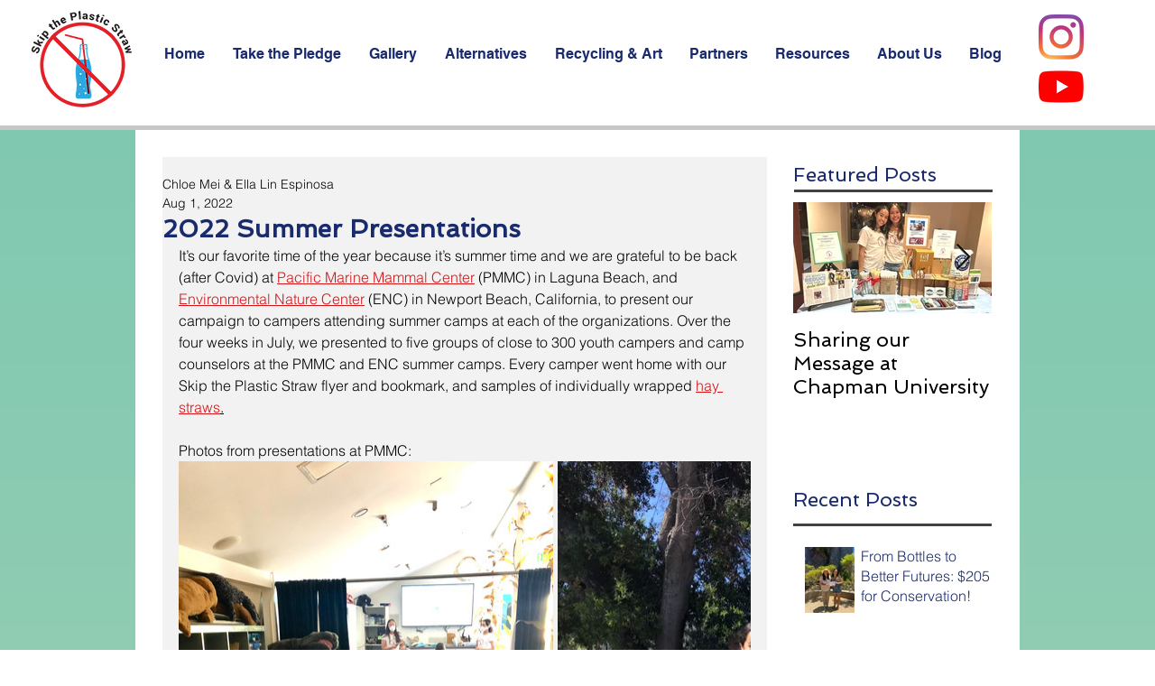

--- FILE ---
content_type: text/css; charset=utf-8
request_url: https://www.skiptheplasticstraw.com/_serverless/pro-gallery-css-v4-server/layoutCss?ver=2&id=6vmbf-not-scoped&items=3474_3024_4032%7C3335_3024_4032%7C3620_4032_3024%7C3427_3024_4032%7C3622_3024_4032%7C3508_3024_4032%7C3762_3024_4032&container=511_634_553.5_720&options=gallerySizeType:px%7CenableInfiniteScroll:true%7CtitlePlacement:SHOW_ON_HOVER%7CarrowsSize:23%7CimageMargin:5%7CgalleryLayout:4%7CisVertical:false%7CgallerySizePx:300%7CcubeRatio:1.77%7CcubeType:fit%7CgalleryThumbnailsAlignment:none
body_size: -49
content:
#pro-gallery-6vmbf-not-scoped .pro-gallery-parent-container{ width: 634px !important; height: 554px !important; } #pro-gallery-6vmbf-not-scoped [data-hook="item-container"][data-idx="0"].gallery-item-container{opacity: 1 !important;display: block !important;transition: opacity .2s ease !important;top: 0px !important;left: 0px !important;right: auto !important;height: 554px !important;width: 415px !important;} #pro-gallery-6vmbf-not-scoped [data-hook="item-container"][data-idx="0"] .gallery-item-common-info-outer{height: 100% !important;} #pro-gallery-6vmbf-not-scoped [data-hook="item-container"][data-idx="0"] .gallery-item-common-info{height: 100% !important;width: 100% !important;} #pro-gallery-6vmbf-not-scoped [data-hook="item-container"][data-idx="0"] .gallery-item-wrapper{width: 415px !important;height: 554px !important;margin: 0 !important;} #pro-gallery-6vmbf-not-scoped [data-hook="item-container"][data-idx="0"] .gallery-item-content{width: 415px !important;height: 554px !important;margin: 0px 0px !important;opacity: 1 !important;} #pro-gallery-6vmbf-not-scoped [data-hook="item-container"][data-idx="0"] .gallery-item-hover{width: 415px !important;height: 554px !important;opacity: 1 !important;} #pro-gallery-6vmbf-not-scoped [data-hook="item-container"][data-idx="0"] .item-hover-flex-container{width: 415px !important;height: 554px !important;margin: 0px 0px !important;opacity: 1 !important;} #pro-gallery-6vmbf-not-scoped [data-hook="item-container"][data-idx="0"] .gallery-item-wrapper img{width: 100% !important;height: 100% !important;opacity: 1 !important;} #pro-gallery-6vmbf-not-scoped [data-hook="item-container"][data-idx="1"].gallery-item-container{opacity: 1 !important;display: block !important;transition: opacity .2s ease !important;top: 0px !important;left: 420px !important;right: auto !important;height: 554px !important;width: 415px !important;} #pro-gallery-6vmbf-not-scoped [data-hook="item-container"][data-idx="1"] .gallery-item-common-info-outer{height: 100% !important;} #pro-gallery-6vmbf-not-scoped [data-hook="item-container"][data-idx="1"] .gallery-item-common-info{height: 100% !important;width: 100% !important;} #pro-gallery-6vmbf-not-scoped [data-hook="item-container"][data-idx="1"] .gallery-item-wrapper{width: 415px !important;height: 554px !important;margin: 0 !important;} #pro-gallery-6vmbf-not-scoped [data-hook="item-container"][data-idx="1"] .gallery-item-content{width: 415px !important;height: 554px !important;margin: 0px 0px !important;opacity: 1 !important;} #pro-gallery-6vmbf-not-scoped [data-hook="item-container"][data-idx="1"] .gallery-item-hover{width: 415px !important;height: 554px !important;opacity: 1 !important;} #pro-gallery-6vmbf-not-scoped [data-hook="item-container"][data-idx="1"] .item-hover-flex-container{width: 415px !important;height: 554px !important;margin: 0px 0px !important;opacity: 1 !important;} #pro-gallery-6vmbf-not-scoped [data-hook="item-container"][data-idx="1"] .gallery-item-wrapper img{width: 100% !important;height: 100% !important;opacity: 1 !important;} #pro-gallery-6vmbf-not-scoped [data-hook="item-container"][data-idx="2"].gallery-item-container{opacity: 1 !important;display: block !important;transition: opacity .2s ease !important;top: 0px !important;left: 840px !important;right: auto !important;height: 554px !important;width: 738px !important;} #pro-gallery-6vmbf-not-scoped [data-hook="item-container"][data-idx="2"] .gallery-item-common-info-outer{height: 100% !important;} #pro-gallery-6vmbf-not-scoped [data-hook="item-container"][data-idx="2"] .gallery-item-common-info{height: 100% !important;width: 100% !important;} #pro-gallery-6vmbf-not-scoped [data-hook="item-container"][data-idx="2"] .gallery-item-wrapper{width: 738px !important;height: 554px !important;margin: 0 !important;} #pro-gallery-6vmbf-not-scoped [data-hook="item-container"][data-idx="2"] .gallery-item-content{width: 738px !important;height: 554px !important;margin: 0px 0px !important;opacity: 1 !important;} #pro-gallery-6vmbf-not-scoped [data-hook="item-container"][data-idx="2"] .gallery-item-hover{width: 738px !important;height: 554px !important;opacity: 1 !important;} #pro-gallery-6vmbf-not-scoped [data-hook="item-container"][data-idx="2"] .item-hover-flex-container{width: 738px !important;height: 554px !important;margin: 0px 0px !important;opacity: 1 !important;} #pro-gallery-6vmbf-not-scoped [data-hook="item-container"][data-idx="2"] .gallery-item-wrapper img{width: 100% !important;height: 100% !important;opacity: 1 !important;} #pro-gallery-6vmbf-not-scoped [data-hook="item-container"][data-idx="3"]{display: none !important;} #pro-gallery-6vmbf-not-scoped [data-hook="item-container"][data-idx="4"]{display: none !important;} #pro-gallery-6vmbf-not-scoped [data-hook="item-container"][data-idx="5"]{display: none !important;} #pro-gallery-6vmbf-not-scoped [data-hook="item-container"][data-idx="6"]{display: none !important;} #pro-gallery-6vmbf-not-scoped .pro-gallery-prerender{height:554px !important;}#pro-gallery-6vmbf-not-scoped {height:554px !important; width:634px !important;}#pro-gallery-6vmbf-not-scoped .pro-gallery-margin-container {height:554px !important;}#pro-gallery-6vmbf-not-scoped .one-row:not(.thumbnails-gallery) {height:556px !important; width:639px !important;}#pro-gallery-6vmbf-not-scoped .one-row:not(.thumbnails-gallery) .gallery-horizontal-scroll {height:556px !important;}#pro-gallery-6vmbf-not-scoped .pro-gallery-parent-container:not(.gallery-slideshow) [data-hook=group-view] .item-link-wrapper::before {height:556px !important; width:639px !important;}#pro-gallery-6vmbf-not-scoped .pro-gallery-parent-container {height:554px !important; width:634px !important;}

--- FILE ---
content_type: text/css; charset=utf-8
request_url: https://www.skiptheplasticstraw.com/_serverless/pro-gallery-css-v4-server/layoutCss?ver=2&id=b7mjm-not-scoped&items=3536_3024_4032%7C3474_4032_3024%7C3432_4032_3024%7C3629_4032_3024%7C3423_3024_4032&container=1112.5_634_553.5_720&options=gallerySizeType:px%7CenableInfiniteScroll:true%7CtitlePlacement:SHOW_ON_HOVER%7CarrowsSize:23%7CimageMargin:5%7CgalleryLayout:4%7CisVertical:false%7CgallerySizePx:300%7CcubeRatio:1.77%7CcubeType:fit%7CgalleryThumbnailsAlignment:none
body_size: -107
content:
#pro-gallery-b7mjm-not-scoped .pro-gallery-parent-container{ width: 634px !important; height: 554px !important; } #pro-gallery-b7mjm-not-scoped [data-hook="item-container"][data-idx="0"].gallery-item-container{opacity: 1 !important;display: block !important;transition: opacity .2s ease !important;top: 0px !important;left: 0px !important;right: auto !important;height: 554px !important;width: 415px !important;} #pro-gallery-b7mjm-not-scoped [data-hook="item-container"][data-idx="0"] .gallery-item-common-info-outer{height: 100% !important;} #pro-gallery-b7mjm-not-scoped [data-hook="item-container"][data-idx="0"] .gallery-item-common-info{height: 100% !important;width: 100% !important;} #pro-gallery-b7mjm-not-scoped [data-hook="item-container"][data-idx="0"] .gallery-item-wrapper{width: 415px !important;height: 554px !important;margin: 0 !important;} #pro-gallery-b7mjm-not-scoped [data-hook="item-container"][data-idx="0"] .gallery-item-content{width: 415px !important;height: 554px !important;margin: 0px 0px !important;opacity: 1 !important;} #pro-gallery-b7mjm-not-scoped [data-hook="item-container"][data-idx="0"] .gallery-item-hover{width: 415px !important;height: 554px !important;opacity: 1 !important;} #pro-gallery-b7mjm-not-scoped [data-hook="item-container"][data-idx="0"] .item-hover-flex-container{width: 415px !important;height: 554px !important;margin: 0px 0px !important;opacity: 1 !important;} #pro-gallery-b7mjm-not-scoped [data-hook="item-container"][data-idx="0"] .gallery-item-wrapper img{width: 100% !important;height: 100% !important;opacity: 1 !important;} #pro-gallery-b7mjm-not-scoped [data-hook="item-container"][data-idx="1"].gallery-item-container{opacity: 1 !important;display: block !important;transition: opacity .2s ease !important;top: 0px !important;left: 420px !important;right: auto !important;height: 554px !important;width: 738px !important;} #pro-gallery-b7mjm-not-scoped [data-hook="item-container"][data-idx="1"] .gallery-item-common-info-outer{height: 100% !important;} #pro-gallery-b7mjm-not-scoped [data-hook="item-container"][data-idx="1"] .gallery-item-common-info{height: 100% !important;width: 100% !important;} #pro-gallery-b7mjm-not-scoped [data-hook="item-container"][data-idx="1"] .gallery-item-wrapper{width: 738px !important;height: 554px !important;margin: 0 !important;} #pro-gallery-b7mjm-not-scoped [data-hook="item-container"][data-idx="1"] .gallery-item-content{width: 738px !important;height: 554px !important;margin: 0px 0px !important;opacity: 1 !important;} #pro-gallery-b7mjm-not-scoped [data-hook="item-container"][data-idx="1"] .gallery-item-hover{width: 738px !important;height: 554px !important;opacity: 1 !important;} #pro-gallery-b7mjm-not-scoped [data-hook="item-container"][data-idx="1"] .item-hover-flex-container{width: 738px !important;height: 554px !important;margin: 0px 0px !important;opacity: 1 !important;} #pro-gallery-b7mjm-not-scoped [data-hook="item-container"][data-idx="1"] .gallery-item-wrapper img{width: 100% !important;height: 100% !important;opacity: 1 !important;} #pro-gallery-b7mjm-not-scoped [data-hook="item-container"][data-idx="2"].gallery-item-container{opacity: 1 !important;display: block !important;transition: opacity .2s ease !important;top: 0px !important;left: 1163px !important;right: auto !important;height: 554px !important;width: 738px !important;} #pro-gallery-b7mjm-not-scoped [data-hook="item-container"][data-idx="2"] .gallery-item-common-info-outer{height: 100% !important;} #pro-gallery-b7mjm-not-scoped [data-hook="item-container"][data-idx="2"] .gallery-item-common-info{height: 100% !important;width: 100% !important;} #pro-gallery-b7mjm-not-scoped [data-hook="item-container"][data-idx="2"] .gallery-item-wrapper{width: 738px !important;height: 554px !important;margin: 0 !important;} #pro-gallery-b7mjm-not-scoped [data-hook="item-container"][data-idx="2"] .gallery-item-content{width: 738px !important;height: 554px !important;margin: 0px 0px !important;opacity: 1 !important;} #pro-gallery-b7mjm-not-scoped [data-hook="item-container"][data-idx="2"] .gallery-item-hover{width: 738px !important;height: 554px !important;opacity: 1 !important;} #pro-gallery-b7mjm-not-scoped [data-hook="item-container"][data-idx="2"] .item-hover-flex-container{width: 738px !important;height: 554px !important;margin: 0px 0px !important;opacity: 1 !important;} #pro-gallery-b7mjm-not-scoped [data-hook="item-container"][data-idx="2"] .gallery-item-wrapper img{width: 100% !important;height: 100% !important;opacity: 1 !important;} #pro-gallery-b7mjm-not-scoped [data-hook="item-container"][data-idx="3"]{display: none !important;} #pro-gallery-b7mjm-not-scoped [data-hook="item-container"][data-idx="4"]{display: none !important;} #pro-gallery-b7mjm-not-scoped .pro-gallery-prerender{height:554px !important;}#pro-gallery-b7mjm-not-scoped {height:554px !important; width:634px !important;}#pro-gallery-b7mjm-not-scoped .pro-gallery-margin-container {height:554px !important;}#pro-gallery-b7mjm-not-scoped .one-row:not(.thumbnails-gallery) {height:556px !important; width:639px !important;}#pro-gallery-b7mjm-not-scoped .one-row:not(.thumbnails-gallery) .gallery-horizontal-scroll {height:556px !important;}#pro-gallery-b7mjm-not-scoped .pro-gallery-parent-container:not(.gallery-slideshow) [data-hook=group-view] .item-link-wrapper::before {height:556px !important; width:639px !important;}#pro-gallery-b7mjm-not-scoped .pro-gallery-parent-container {height:554px !important; width:634px !important;}